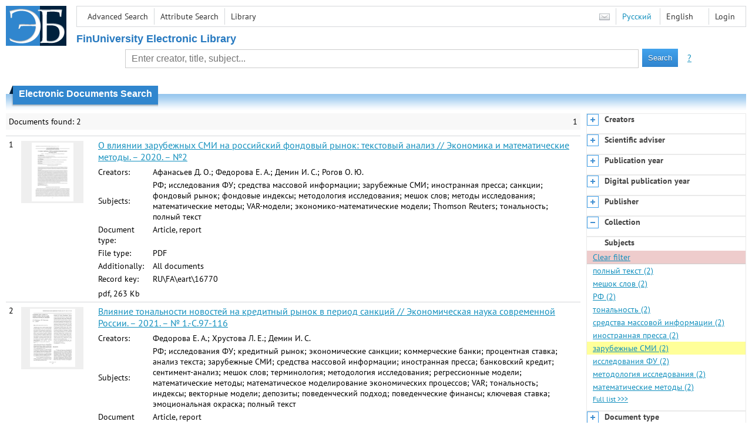

--- FILE ---
content_type: text/html; charset=utf-8
request_url: http://elib.fa.ru/en/search/facet?q=&f=subject%3a%d0%b7%d0%b0%d1%80%d1%83%d0%b1%d0%b5%d0%b6%d0%bd%d1%8b%d0%b5+%d0%a1%d0%9c%d0%98&code=subject
body_size: 1093
content:


  <div class="facet-body">
      <a class="facet-link-clear" href="/en/search/result?q=&amp;c=5">Clear filter</a>
          <a class="" title="полный текст" href="/en/search/result?q=&amp;f=subject%3a%d0%bf%d0%be%d0%bb%d0%bd%d1%8b%d0%b9+%d1%82%d0%b5%d0%ba%d1%81%d1%82&amp;c=5">полный текст
        (2)</a>
      <a class="" title="мешок слов" href="/en/search/result?q=&amp;f=subject%3a%d0%bc%d0%b5%d1%88%d0%be%d0%ba+%d1%81%d0%bb%d0%be%d0%b2&amp;c=5">мешок слов
        (2)</a>
      <a class="" title="РФ" href="/en/search/result?q=&amp;f=subject%3a%d0%a0%d0%a4&amp;c=5">РФ
        (2)</a>
      <a class="" title="тональность" href="/en/search/result?q=&amp;f=subject%3a%d1%82%d0%be%d0%bd%d0%b0%d0%bb%d1%8c%d0%bd%d0%be%d1%81%d1%82%d1%8c&amp;c=5">тональность
        (2)</a>
      <a class="" title="средства массовой информации" href="/en/search/result?q=&amp;f=subject%3a%d1%81%d1%80%d0%b5%d0%b4%d1%81%d1%82%d0%b2%d0%b0+%d0%bc%d0%b0%d1%81%d1%81%d0%be%d0%b2%d0%be%d0%b9+%d0%b8%d0%bd%d1%84%d0%be%d1%80%d0%bc%d0%b0%d1%86%d0%b8%d0%b8&amp;c=5">средства массовой информации
        (2)</a>
      <a class="" title="иностранная пресса" href="/en/search/result?q=&amp;f=subject%3a%d0%b8%d0%bd%d0%be%d1%81%d1%82%d1%80%d0%b0%d0%bd%d0%bd%d0%b0%d1%8f+%d0%bf%d1%80%d0%b5%d1%81%d1%81%d0%b0&amp;c=5">иностранная пресса
        (2)</a>
      <a class="active" title="зарубежные СМИ" href="/en/search/result?q=&amp;f=subject%3a%d0%b7%d0%b0%d1%80%d1%83%d0%b1%d0%b5%d0%b6%d0%bd%d1%8b%d0%b5+%d0%a1%d0%9c%d0%98&amp;c=5">зарубежные СМИ
        (2)</a>
      <a class="" title="исследования ФУ" href="/en/search/result?q=&amp;f=subject%3a%d0%b8%d1%81%d1%81%d0%bb%d0%b5%d0%b4%d0%be%d0%b2%d0%b0%d0%bd%d0%b8%d1%8f+%d0%a4%d0%a3&amp;c=5">исследования ФУ
        (2)</a>
      <a class="" title="методология исследования" href="/en/search/result?q=&amp;f=subject%3a%d0%bc%d0%b5%d1%82%d0%be%d0%b4%d0%be%d0%bb%d0%be%d0%b3%d0%b8%d1%8f+%d0%b8%d1%81%d1%81%d0%bb%d0%b5%d0%b4%d0%be%d0%b2%d0%b0%d0%bd%d0%b8%d1%8f&amp;c=5">методология исследования
        (2)</a>
      <a class="" title="математические методы" href="/en/search/result?q=&amp;f=subject%3a%d0%bc%d0%b0%d1%82%d0%b5%d0%bc%d0%b0%d1%82%d0%b8%d1%87%d0%b5%d1%81%d0%ba%d0%b8%d0%b5+%d0%bc%d0%b5%d1%82%d0%be%d0%b4%d1%8b&amp;c=5">математические методы
        (2)</a>
    <a class="facet-link-full" href="/en/facets/Subjects?f=subject%3a%d0%b7%d0%b0%d1%80%d1%83%d0%b1%d0%b5%d0%b6%d0%bd%d1%8b%d0%b5+%d0%a1%d0%9c%d0%98&amp;sort=4">Full list
      &gt;&gt;&gt;</a>
  </div>



--- FILE ---
content_type: application/x-javascript
request_url: http://elib.fa.ru/content/scripts/utils.js
body_size: 4205
content:
//*******************************************************************************************
// HELPERS
//-------------------------------------------------------------------------------------------

function getViewAreaHeight() {

    //alert("window.innerHeight = " + window.innerHeight);

    if (typeof window.innerHeight != 'undefined') {
        return window.innerHeight;
    }

    // IE6 in standards compliant mode (i.e. with a valid doctype as the first line in the document)

    else if (
        typeof document.documentElement != 'undefined' &&
        typeof document.documentElement.clientHeight != 'undefined' &&
        document.documentElement.clientV != 0) {
        return document.documentElement.clientHeight;
    }

    // older versions of IE
    else {
        return document.getElementsByTagName('body')[0].clientHeight;
    }
}

// mode: 0 - normal, 1 - full screen
function fixFooterSizeProblem(mode) {
    
    var body2 = document.getElementById("body2");
    if (body2 == null) 
        return;

    if (mode == 0) {
        var footer = document.getElementById("footer");
        if (footer != null) {
            body2.style.paddingBottom = footer.offsetHeight + "px";
        }
    }
    else if (mode == 1) {

        var rBooks = document.getElementById("rBooks");
        if (rBooks == null)
            return;

        var w = document.body.clientWidth - 20;
        rBooks.style.margin = "10px 10px 10px 10px";
        rBooks.style.width = w  + "px";

        var viewAreaHeight = getViewAreaHeight();
        if (viewAreaHeight > 0) {

            var h = viewAreaHeight - body2.offsetHeight - 30;
            if (h < 200) {
                h = 200;
            }

            rBooks.style.height = h + "px";
        }
    }

}

function fixFooterSizeProblem_1() {

    var footer = document.getElementById("footer");
    var body2 = document.getElementById("body2");

    var h = document.body.clientHeight - footer.offsetHeight - body2.offsetHeight - 20;
    if (h < 200) {
        h = 200;
    }

    if (rBooks.height != h)
        rBooks.height = h;
}

$.postJSON = function (url, data, func) {
  $.post(url, data, func, "json");
};

function getTextP(selector) {

    var s = "";
    var nodes = $(selector).children();
    for (var i = 0; i < nodes.length; i++) {

        if (s.length > 0)
            s += "\n";

        s += $(nodes[i]).text();
    }

    return s;
}

function setTextP(selector, text) {

    var lines = text.split("\r");
    $(selector).text("");
    for (var i = 0; i < lines.length; i++) {

        var lines2 = lines[i].split("\n");
        for (var j = 0; j < lines2.length; j++) {

            $(selector).append("<p>" + htmlEncode(lines2[j]) + "</p>");
        }


    }

}

function htmlEncode(value) {
    if (value == null || value == "")
        return "";

    return $('<div/>').text(value).html();
}

function htmlEncodeP(value) {
    if (value == null || value == "")
        return "";

    var s = "";
    var lines = value.split("\r");
    for (var i = 0; i < lines.length; i++) {

        var lines2 = lines[i].split("\n");
        for (var j = 0; j < lines2.length; j++) {

            s += "<p>" + htmlEncode(lines2[j]) + "</p>";
        }

    }

    return s;
}

function htmlEncodeP2(value) {
    if (value == null || value == "")
        return "";

    var s = "";
    var lines = value.split("\r");
    for (var i = 0; i < lines.length; i++) {

        var lines2 = lines[i].split("\n");
        for (var j = 0; j < lines2.length; j++) {

            if (s.length > 0)
                s += "\r";

            s += htmlEncode(lines2[j]);
        }
    }

    return s;
}


function htmlDecode(value) {
    if (value == null || value == "")
        return "";

    return $('<div/>').html(value).text();
}

function onClickCheckBoxAny(name) {
 
    var checkState = $('input[name="' + name + '"][value="__ANY"]').is(':checked');

    if (checkState) {
        $('input[name="' + name + '"]').prop('checked', true);
    }
    else {
        $('input[name="' + name + '"]').prop('checked', false); 
    }
}

function loadPanel(spanLink, panelSelector, url) {
    $(panelSelector).load(url);

    $(spanLink).parent().children(".accordion2-header-link-active").addClass("accordion2-header-link");
    $(spanLink).parent().children().removeClass("accordion2-header-link-active");

    $(spanLink).removeClass("accordion2-header-link");
    $(spanLink).addClass("accordion2-header-link-active");
}

function loadExternalDocumentActions(actionsService, actionsPanelSelector, actionsWarningsPanelSelector, securityTableSelector, actionOpenSelector, documentLocationSelector, userLoginSelector, userGroupsSelector, userNetworkSelector, userLoginActionsSelector, texts, images, stats, infoUrl, externalViewUrl, loginText, logoutText, allowAutoLogin) {
  $.ajax({
    url: actionsService,
    type: "POST",
    dataType: 'json',
    xhrFields: {
      withCredentials: true
    },
    success: function (data) { loadExternalDocumentActions_Result(data, actionsPanelSelector, actionsWarningsPanelSelector, securityTableSelector, actionOpenSelector, documentLocationSelector, userLoginSelector, userGroupsSelector, userNetworkSelector, userLoginActionsSelector, texts, images, stats, infoUrl, externalViewUrl, loginText, logoutText, allowAutoLogin); }
  });
}

function loadExternalDocumentActions_InlineView(actionsService, target, errorPanel) {

  $.ajax({
    url: actionsService,
    type: "POST",
    dataType: 'json',
    xhrFields: {
      withCredentials: true
    },
    success: function (data) { loadExternalDocumentActions_InlineView_Result(data, target, errorPanel); },
    fail: function (jqXHR, textStatus) { $(errorPanel).text(textStatus); }
  });
}

function loadExternalDocumentActions_Result(data, actionsPanelSelector, actionsWarningsPanelSelector, securityTableSelector, actionOpenSelector, documentLocationSelector, userLoginSelector, userGroupsSelector, userNetworkSelector, userLoginActionsSelector, texts, images, stats, infoUrl, externalViewUrl, loginText, logoutText, allowAutoLogin) {

  if (data.Ok) {

    if (data.AutoLoginURL && allowAutoLogin) {
      var url = data.AutoLoginURL.toString();
      window.location.replace(url);
      return;
    }

    if (data.InformationURL) {
      $(actionOpenSelector).attr('href', data.InformationURL);

      $(actionOpenSelector).click(function () {
        $.postJSON(stats.Open, null);
      });
    }

    $(documentLocationSelector).text(data.SiteName);
    $(userLoginSelector).text(data.UserLogin ? data.UserLogin : "-");
    $(userGroupsSelector).text(data.UserGroups ? data.UserGroups : "-");
    $(userNetworkSelector).text(data.UserNetwork);

    $(userLoginActionsSelector).empty();
    if (data.LoginURL) {
      var elemLogin = $('<a></a>', {
        text: loginText,
        href: data.LoginURL.replace("{url}", encodeURIComponent(infoUrl))
      });

      elemLogin.appendTo(userLoginActionsSelector);
    }

    if (data.LogoutURL) {
      var elemLogout = $('<a></a>', {
        text: logoutText,
        href: data.LogoutURL.replace("{url}", encodeURIComponent(infoUrl))
      });

      elemLogout.appendTo(userLoginActionsSelector);
    }

    if (Array.isArray(data.Actions)) {
      loadExternalDocumentActions_PreprocessActions(data.Actions, externalViewUrl);
      for (var i = 0; i < data.Actions.length; i++) {
        var action = data.Actions[i];

        var elem = $('<a class="action"></a>');
        elem.attr('href', action.URL);
        elem.text(action.Title);
        elem.click(function () {
          var url = stats.Download;
          if (action.Type == "View") {
            url = stats.View;
          }
          else if (action.Type == "View") {
            url = stats.View;
          }

          $.postJSON(url, null);
        });
        elem.appendTo(actionsPanelSelector);

        $(actionsPanelSelector).append(' ');
      }
    }

    if (data.FileLengthString) {
      var elem2 = $('<span></span>');
      elem2.text(" (" + data.FileLengthString + ")");
      elem2.appendTo(actionsPanelSelector);
    }

    if (Array.isArray(data.ActionsWarnings)) {
      for (var i2 = 0; i2 < data.ActionsWarnings.length; i2++) {
        var actionsWarning = data.ActionsWarnings[i2];

        var elem3 = $('<p class="actionsWarning"></p>');
        elem3.text(actionsWarning);
        elem3.appendTo(actionsWarningsPanelSelector);
      }
    }

    var actionUrls =
    {
      View : loadExternalDocumentActions_GetActionUrl(data.Actions, 'View'),
      Print : null,
      Download : loadExternalDocumentActions_GetActionUrl(data.Actions, 'Download')
    };

    if (Array.isArray(data.Security)) {
      var securityTable = $(securityTableSelector);
      for (var i3 = 0; i3 < data.Security.length; i3++) {
        var securityRow = data.Security[i3];
        createSecurityTableRow(securityRow, securityTable, actionUrls, texts, images);
      }
    }
  }
  else {
    var elem4 = $('<p class="actionsWarning"></p>');
    elem4.text(data.Message);
    elem4.appendTo(actionsWarningsPanelSelector);
  }
}

function loadExternalDocumentActions_InlineView_Result(data, target, errorPanel) {
  if (data.Ok) {

    var action = loadExternalDocumentActions_GetAction(data.Actions, "View");
    if (action == null || action.InlineURL == null) {
      $(errorPanel).text("Встроенный просмотр документа не поддерживается. Inline view is not supported");
    }
    else {
      $(target).attr("src", action.InlineURL);
    }
  }
  else {
    $(errorPanel).text(data.Message);
  }
}

function loadExternalDocumentActions_PreprocessActions(actions, externalViewUrl) {
  var a1 = loadExternalDocumentActions_GetAction(actions, "View");
  if (a1 != null && a1.InlineURL != null) {
    a1.URL = externalViewUrl;
    a1.inlineURL = null;
  }
}

function loadExternalDocumentActions_GetAction(actions, type){
  if (!Array.isArray(actions)){
    return null;
  }

  for (var i = 0; i < actions.length; i++) {
    var action = actions[i];
    if (action.Type == type){
      return action;
    }
  }

  return null;
}

function loadExternalDocumentActions_GetActionUrl(actions, type){
  var action = loadExternalDocumentActions_GetAction(actions, type);
  if (action == null){
    return null;
  }
  else{
    return action.URL;
  }
}

function createSecurityTableRow(securityRow, securityTable, actionUrls, texts, images) {
  var elem = $('<tr></tr>');
  elem.appendTo(securityTable);

  if (securityRow.Selected) {
    elem.addClass('selected');
  }

  var elemTd1 = $('<td></td>');
  elemTd1.appendTo(elem);

  if (securityRow.Selected) {
    var elemImg = $('<img/>');
    elemImg.appendTo(elemTd1);
    elemImg.attr('src', images.Selected);
    elemImg.attr('alt', '->');
  }

  var elemTd2 = $('<td></td>');
  elemTd2.appendTo(elem);  
  elemTd2.attr('title', securityRow.NetworkFullName);
  elemTd2.text(securityRow.NetworkName);

  $('<td></td>').appendTo(elem);

  var elemTd3 = $('<td></td>');
  elemTd3.appendTo(elem);  
  elemTd3.attr('title', securityRow.UserGroupFullName);
  elemTd3.text(securityRow.UserGroupName);

  $('<td></td>').appendTo(elem);

  var elemTd4 = $('<td></td>');
  elemTd4.appendTo(elem);

  createSecurityTableRow_Action(elemTd4, securityRow.AllowView, securityRow.Selected ? actionUrls.View : null, texts.View, images.View);
  createSecurityTableRow_Action(elemTd4, securityRow.AllowPrint, securityRow.Selected ? actionUrls.Print : null, texts.Print, images.Print);
  createSecurityTableRow_Action(elemTd4, securityRow.AllowDownload, securityRow.Selected ? actionUrls.Download : null, texts.Download, images.Download);

  $('<td></td>').appendTo(elem);
}

function createSecurityTableRow_Action(securityTableCell, allow, actionUrl, text, imageUrl) {

  if (!allow) {
    return;
  }

  var elemImg = $('<img></img>');
  elemImg.attr('alt', text);
  elemImg.attr('title', text);
  elemImg.attr('src', imageUrl);

  if (actionUrl) {
    var elemA = $('<a></a>');
    elemA.appendTo(securityTableCell);
    elemA.attr('href', actionUrl);

    elemImg.appendTo(elemA);
  }
  else {
    elemImg.appendTo(securityTableCell);
  }

  securityTableCell.append(' ');
}


$(document).ready(
  function () {
    $(".accordion h2").prepend('<div class="accordion-button accordion-button-collapse">&nbsp;</div>');

    $(".accordion h2").click(function () {
      collapsePanelProcess($(this));
    });

    $(".accordion-default-collapsed h2").each(function () {
      collapsePanelProcess($(this), 0);
    });
  }
);

function collapsePanelProcess(elem, slideOptions) {
  var children = elem.children();
  children.toggleClass("accordion-button-collapse");
  children.toggleClass("accordion-button-expand");
  elem.next().slideToggle(slideOptions);
}

function formatString(format) {
  var args = Array.prototype.slice.call(arguments, 1);
  return format.replace(/{(\d+)}/g, function (match, number) {
    return typeof args[number] != 'undefined'
      ? args[number]
      : match
      ;
  });
}

$(function () {
  $('audio').on('play', function () {
    var currentAudio = this;
    $('audio').each(function () {
      var audioItem = this;
      if (audioItem != currentAudio) {
        audioItem.pause();
      }
    });
  });

  $('audio').on('ended', function () {
    var currentAudio = this;
    var flag = 0;
    $('audio').each(function () {
      var audioItem = this;
      if (audioItem == currentAudio) {
        flag = 1;
      }
      else if (flag == 1) {
        audioItem.play();
        flag = 2;
      }
    });
  });
});

